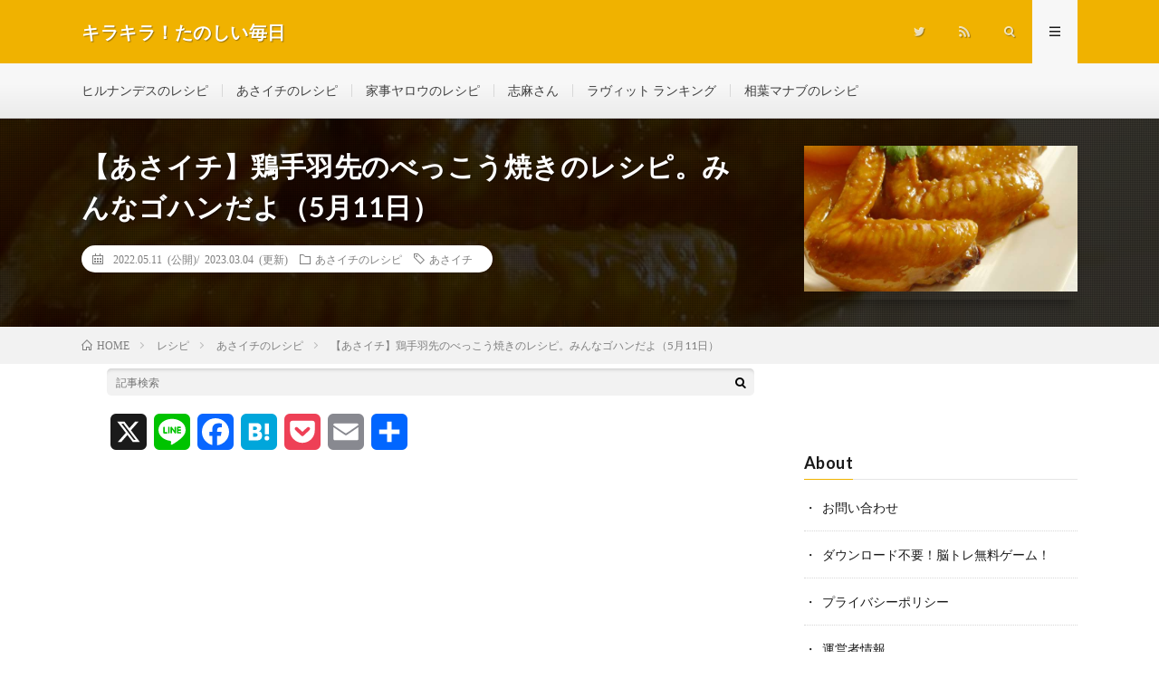

--- FILE ---
content_type: text/html; charset=UTF-8
request_url: https://nowkore.net/archives/67429
body_size: 19951
content:
<!DOCTYPE html>
<html dir="ltr" lang="ja" prefix="og: https://ogp.me/ns#" prefix="og: http://ogp.me/ns#">
<head prefix="og: http://ogp.me/ns# fb: http://ogp.me/ns/fb# article: http://ogp.me/ns/article#">
<meta charset="UTF-8">
<title>【あさイチ】鶏手羽先のべっこう焼きのレシピ。みんなゴハンだよ（5月11日）</title>
	<style>img:is([sizes="auto" i], [sizes^="auto," i]) { contain-intrinsic-size: 3000px 1500px }</style>
	
		<!-- All in One SEO 4.9.3 - aioseo.com -->
	<meta name="description" content="2022年5月11日の『ＮＨＫあさイチ』～みんな！ゴハンだよ～で放送された、「鶏手羽先のべっこう焼き」のレシピ・作り方をご紹介します。教えてくれたのは料理研究家の本田明子さん。手羽先に衣をつけてカリッと焼いてから、甘酢をからめた一品。生姜の千切りが香り豊かに味わえます。"/>
	<meta name="robots" content="noindex, max-snippet:-1, max-image-preview:large, max-video-preview:-1"/>
	<meta name="author" content="管理人"/>
	<meta name="google-site-verification" content="0VDpJubKuEe5IuxXlGybVnjN6lXEnQJXiYy8kbET1j0"/>
	<meta name="keywords" content="あさイチ"/>
	<link rel="canonical" href="https://nowkore.net/archives/67429"/>
	<meta name="generator" content="All in One SEO (AIOSEO) 4.9.3"/>
		<meta property="og:locale" content="ja_JP"/>
		<meta property="og:site_name" content="キラキラ！たのしい毎日"/>
		<meta property="og:type" content="article"/>
		<meta property="og:title" content="【あさイチ】鶏手羽先のべっこう焼きのレシピ。みんなゴハンだよ（5月11日）"/>
		<meta property="og:description" content="2022年5月11日の『ＮＨＫあさイチ』～みんな！ゴハンだよ～で放送された、「鶏手羽先のべっこう焼き」のレシピ・作り方をご紹介します。教えてくれたのは料理研究家の本田明子さん。手羽先に衣をつけてカリッと焼いてから、甘酢をからめた一品。生姜の千切りが香り豊かに味わえます。"/>
		<meta property="og:url" content="https://nowkore.net/archives/67429"/>
		<meta property="og:image" content="https://nowkore.net/wp-content/uploads/2021/09/teba.jpg"/>
		<meta property="og:image:secure_url" content="https://nowkore.net/wp-content/uploads/2021/09/teba.jpg"/>
		<meta property="og:image:width" content="730"/>
		<meta property="og:image:height" content="388"/>
		<meta property="article:published_time" content="2022-05-11T00:35:57+00:00"/>
		<meta property="article:modified_time" content="2023-03-04T08:00:57+00:00"/>
		<meta name="twitter:card" content="summary_large_image"/>
		<meta name="twitter:site" content="@omusubi_poton"/>
		<meta name="twitter:title" content="【あさイチ】鶏手羽先のべっこう焼きのレシピ。みんなゴハンだよ（5月11日）"/>
		<meta name="twitter:description" content="2022年5月11日の『ＮＨＫあさイチ』～みんな！ゴハンだよ～で放送された、「鶏手羽先のべっこう焼き」のレシピ・作り方をご紹介します。教えてくれたのは料理研究家の本田明子さん。手羽先に衣をつけてカリッと焼いてから、甘酢をからめた一品。生姜の千切りが香り豊かに味わえます。"/>
		<meta name="twitter:creator" content="@omusubi_poton"/>
		<meta name="twitter:image" content="https://nowkore.net/wp-content/uploads/2021/09/teba.jpg"/>
		<script type="application/ld+json" class="aioseo-schema">
			{"@context":"https:\/\/schema.org","@graph":[{"@type":"Article","@id":"https:\/\/nowkore.net\/archives\/67429#article","name":"\u3010\u3042\u3055\u30a4\u30c1\u3011\u9d8f\u624b\u7fbd\u5148\u306e\u3079\u3063\u3053\u3046\u713c\u304d\u306e\u30ec\u30b7\u30d4\u3002\u307f\u3093\u306a\u30b4\u30cf\u30f3\u3060\u3088\uff085\u670811\u65e5\uff09","headline":"\u3010\u3042\u3055\u30a4\u30c1\u3011\u9d8f\u624b\u7fbd\u5148\u306e\u3079\u3063\u3053\u3046\u713c\u304d\u306e\u30ec\u30b7\u30d4\u3002\u307f\u3093\u306a\u30b4\u30cf\u30f3\u3060\u3088\uff085\u670811\u65e5\uff09","author":{"@id":"https:\/\/nowkore.net\/archives\/author\/akane-ysd#author"},"publisher":{"@id":"https:\/\/nowkore.net\/#person"},"image":{"@type":"ImageObject","url":"https:\/\/nowkore.net\/wp-content\/uploads\/2021\/09\/teba.jpg","width":730,"height":388},"datePublished":"2022-05-11T09:35:57+09:00","dateModified":"2023-03-04T17:00:57+09:00","inLanguage":"ja","mainEntityOfPage":{"@id":"https:\/\/nowkore.net\/archives\/67429#webpage"},"isPartOf":{"@id":"https:\/\/nowkore.net\/archives\/67429#webpage"},"articleSection":"\u3042\u3055\u30a4\u30c1\u306e\u30ec\u30b7\u30d4, \u3042\u3055\u30a4\u30c1"},{"@type":"BreadcrumbList","@id":"https:\/\/nowkore.net\/archives\/67429#breadcrumblist","itemListElement":[{"@type":"ListItem","@id":"https:\/\/nowkore.net#listItem","position":1,"name":"Home","item":"https:\/\/nowkore.net","nextItem":{"@type":"ListItem","@id":"https:\/\/nowkore.net\/archives\/category\/recipe#listItem","name":"\u30ec\u30b7\u30d4"}},{"@type":"ListItem","@id":"https:\/\/nowkore.net\/archives\/category\/recipe#listItem","position":2,"name":"\u30ec\u30b7\u30d4","item":"https:\/\/nowkore.net\/archives\/category\/recipe","nextItem":{"@type":"ListItem","@id":"https:\/\/nowkore.net\/archives\/category\/recipe\/asaichi-recipe#listItem","name":"\u3042\u3055\u30a4\u30c1\u306e\u30ec\u30b7\u30d4"},"previousItem":{"@type":"ListItem","@id":"https:\/\/nowkore.net#listItem","name":"Home"}},{"@type":"ListItem","@id":"https:\/\/nowkore.net\/archives\/category\/recipe\/asaichi-recipe#listItem","position":3,"name":"\u3042\u3055\u30a4\u30c1\u306e\u30ec\u30b7\u30d4","item":"https:\/\/nowkore.net\/archives\/category\/recipe\/asaichi-recipe","nextItem":{"@type":"ListItem","@id":"https:\/\/nowkore.net\/archives\/67429#listItem","name":"\u3010\u3042\u3055\u30a4\u30c1\u3011\u9d8f\u624b\u7fbd\u5148\u306e\u3079\u3063\u3053\u3046\u713c\u304d\u306e\u30ec\u30b7\u30d4\u3002\u307f\u3093\u306a\u30b4\u30cf\u30f3\u3060\u3088\uff085\u670811\u65e5\uff09"},"previousItem":{"@type":"ListItem","@id":"https:\/\/nowkore.net\/archives\/category\/recipe#listItem","name":"\u30ec\u30b7\u30d4"}},{"@type":"ListItem","@id":"https:\/\/nowkore.net\/archives\/67429#listItem","position":4,"name":"\u3010\u3042\u3055\u30a4\u30c1\u3011\u9d8f\u624b\u7fbd\u5148\u306e\u3079\u3063\u3053\u3046\u713c\u304d\u306e\u30ec\u30b7\u30d4\u3002\u307f\u3093\u306a\u30b4\u30cf\u30f3\u3060\u3088\uff085\u670811\u65e5\uff09","previousItem":{"@type":"ListItem","@id":"https:\/\/nowkore.net\/archives\/category\/recipe\/asaichi-recipe#listItem","name":"\u3042\u3055\u30a4\u30c1\u306e\u30ec\u30b7\u30d4"}}]},{"@type":"Person","@id":"https:\/\/nowkore.net\/#person","name":"\u7ba1\u7406\u4eba","sameAs":["@omusubi_poton"]},{"@type":"Person","@id":"https:\/\/nowkore.net\/archives\/author\/akane-ysd#author","url":"https:\/\/nowkore.net\/archives\/author\/akane-ysd","name":"\u7ba1\u7406\u4eba","sameAs":["@omusubi_poton"]},{"@type":"WebPage","@id":"https:\/\/nowkore.net\/archives\/67429#webpage","url":"https:\/\/nowkore.net\/archives\/67429","name":"\u3010\u3042\u3055\u30a4\u30c1\u3011\u9d8f\u624b\u7fbd\u5148\u306e\u3079\u3063\u3053\u3046\u713c\u304d\u306e\u30ec\u30b7\u30d4\u3002\u307f\u3093\u306a\u30b4\u30cf\u30f3\u3060\u3088\uff085\u670811\u65e5\uff09","description":"2022\u5e745\u670811\u65e5\u306e\u300e\uff2e\uff28\uff2b\u3042\u3055\u30a4\u30c1\u300f\uff5e\u307f\u3093\u306a\uff01\u30b4\u30cf\u30f3\u3060\u3088\uff5e\u3067\u653e\u9001\u3055\u308c\u305f\u3001\u300c\u9d8f\u624b\u7fbd\u5148\u306e\u3079\u3063\u3053\u3046\u713c\u304d\u300d\u306e\u30ec\u30b7\u30d4\u30fb\u4f5c\u308a\u65b9\u3092\u3054\u7d39\u4ecb\u3057\u307e\u3059\u3002\u6559\u3048\u3066\u304f\u308c\u305f\u306e\u306f\u6599\u7406\u7814\u7a76\u5bb6\u306e\u672c\u7530\u660e\u5b50\u3055\u3093\u3002\u624b\u7fbd\u5148\u306b\u8863\u3092\u3064\u3051\u3066\u30ab\u30ea\u30c3\u3068\u713c\u3044\u3066\u304b\u3089\u3001\u7518\u9162\u3092\u304b\u3089\u3081\u305f\u4e00\u54c1\u3002\u751f\u59dc\u306e\u5343\u5207\u308a\u304c\u9999\u308a\u8c4a\u304b\u306b\u5473\u308f\u3048\u307e\u3059\u3002","inLanguage":"ja","isPartOf":{"@id":"https:\/\/nowkore.net\/#website"},"breadcrumb":{"@id":"https:\/\/nowkore.net\/archives\/67429#breadcrumblist"},"author":{"@id":"https:\/\/nowkore.net\/archives\/author\/akane-ysd#author"},"creator":{"@id":"https:\/\/nowkore.net\/archives\/author\/akane-ysd#author"},"image":{"@type":"ImageObject","url":"https:\/\/nowkore.net\/wp-content\/uploads\/2021\/09\/teba.jpg","@id":"https:\/\/nowkore.net\/archives\/67429\/#mainImage","width":730,"height":388},"primaryImageOfPage":{"@id":"https:\/\/nowkore.net\/archives\/67429#mainImage"},"datePublished":"2022-05-11T09:35:57+09:00","dateModified":"2023-03-04T17:00:57+09:00"},{"@type":"WebSite","@id":"https:\/\/nowkore.net\/#website","url":"https:\/\/nowkore.net\/","name":"\u30ad\u30e9\u30ad\u30e9\uff01\u305f\u306e\u3057\u3044\u6bce\u65e5","description":"\u30c6\u30ec\u30d3\u3067\u7d39\u4ecb\u3055\u308c\u305f\u8a71\u984c\u306e\u30ec\u30b7\u30d4\u3084\u7f8e\u5bb9\uff06\u30c0\u30a4\u30a8\u30c3\u30c8\u306a\u3069\u3001\u751f\u6d3b\u306b\u5f79\u7acb\u3064\u60c5\u5831\u3092\u7db4\u3063\u3066\u3044\u304d\u307e\u3059","inLanguage":"ja","publisher":{"@id":"https:\/\/nowkore.net\/#person"}}]}
		</script>
		<!-- All in One SEO -->

<link rel='dns-prefetch' href='//static.addtoany.com'/>
<script type="text/javascript" id="wpp-js" src="https://nowkore.net/wp-content/plugins/wordpress-popular-posts/assets/js/wpp.min.js?ver=7.3.6" data-sampling="1" data-sampling-rate="100" data-api-url="https://nowkore.net/wp-json/wordpress-popular-posts" data-post-id="67429" data-token="caaa4865dc" data-lang="0" data-debug="0"></script>
<link rel='stylesheet' id='wp-block-library-css' href='https://nowkore.net/wp-includes/css/dist/block-library/style.min.css?ver=6.8.3' type='text/css' media='all'/>
<style id='classic-theme-styles-inline-css' type='text/css'>
/*! This file is auto-generated */
.wp-block-button__link{color:#fff;background-color:#32373c;border-radius:9999px;box-shadow:none;text-decoration:none;padding:calc(.667em + 2px) calc(1.333em + 2px);font-size:1.125em}.wp-block-file__button{background:#32373c;color:#fff;text-decoration:none}
</style>
<link rel='stylesheet' id='aioseo/css/src/vue/standalone/blocks/table-of-contents/global.scss-css' href='https://nowkore.net/wp-content/plugins/all-in-one-seo-pack/dist/Lite/assets/css/table-of-contents/global.e90f6d47.css?ver=4.9.3' type='text/css' media='all'/>
<style id='global-styles-inline-css' type='text/css'>
:root{--wp--preset--aspect-ratio--square: 1;--wp--preset--aspect-ratio--4-3: 4/3;--wp--preset--aspect-ratio--3-4: 3/4;--wp--preset--aspect-ratio--3-2: 3/2;--wp--preset--aspect-ratio--2-3: 2/3;--wp--preset--aspect-ratio--16-9: 16/9;--wp--preset--aspect-ratio--9-16: 9/16;--wp--preset--color--black: #000000;--wp--preset--color--cyan-bluish-gray: #abb8c3;--wp--preset--color--white: #ffffff;--wp--preset--color--pale-pink: #f78da7;--wp--preset--color--vivid-red: #cf2e2e;--wp--preset--color--luminous-vivid-orange: #ff6900;--wp--preset--color--luminous-vivid-amber: #fcb900;--wp--preset--color--light-green-cyan: #7bdcb5;--wp--preset--color--vivid-green-cyan: #00d084;--wp--preset--color--pale-cyan-blue: #8ed1fc;--wp--preset--color--vivid-cyan-blue: #0693e3;--wp--preset--color--vivid-purple: #9b51e0;--wp--preset--gradient--vivid-cyan-blue-to-vivid-purple: linear-gradient(135deg,rgba(6,147,227,1) 0%,rgb(155,81,224) 100%);--wp--preset--gradient--light-green-cyan-to-vivid-green-cyan: linear-gradient(135deg,rgb(122,220,180) 0%,rgb(0,208,130) 100%);--wp--preset--gradient--luminous-vivid-amber-to-luminous-vivid-orange: linear-gradient(135deg,rgba(252,185,0,1) 0%,rgba(255,105,0,1) 100%);--wp--preset--gradient--luminous-vivid-orange-to-vivid-red: linear-gradient(135deg,rgba(255,105,0,1) 0%,rgb(207,46,46) 100%);--wp--preset--gradient--very-light-gray-to-cyan-bluish-gray: linear-gradient(135deg,rgb(238,238,238) 0%,rgb(169,184,195) 100%);--wp--preset--gradient--cool-to-warm-spectrum: linear-gradient(135deg,rgb(74,234,220) 0%,rgb(151,120,209) 20%,rgb(207,42,186) 40%,rgb(238,44,130) 60%,rgb(251,105,98) 80%,rgb(254,248,76) 100%);--wp--preset--gradient--blush-light-purple: linear-gradient(135deg,rgb(255,206,236) 0%,rgb(152,150,240) 100%);--wp--preset--gradient--blush-bordeaux: linear-gradient(135deg,rgb(254,205,165) 0%,rgb(254,45,45) 50%,rgb(107,0,62) 100%);--wp--preset--gradient--luminous-dusk: linear-gradient(135deg,rgb(255,203,112) 0%,rgb(199,81,192) 50%,rgb(65,88,208) 100%);--wp--preset--gradient--pale-ocean: linear-gradient(135deg,rgb(255,245,203) 0%,rgb(182,227,212) 50%,rgb(51,167,181) 100%);--wp--preset--gradient--electric-grass: linear-gradient(135deg,rgb(202,248,128) 0%,rgb(113,206,126) 100%);--wp--preset--gradient--midnight: linear-gradient(135deg,rgb(2,3,129) 0%,rgb(40,116,252) 100%);--wp--preset--font-size--small: 13px;--wp--preset--font-size--medium: 20px;--wp--preset--font-size--large: 36px;--wp--preset--font-size--x-large: 42px;--wp--preset--spacing--20: 0.44rem;--wp--preset--spacing--30: 0.67rem;--wp--preset--spacing--40: 1rem;--wp--preset--spacing--50: 1.5rem;--wp--preset--spacing--60: 2.25rem;--wp--preset--spacing--70: 3.38rem;--wp--preset--spacing--80: 5.06rem;--wp--preset--shadow--natural: 6px 6px 9px rgba(0, 0, 0, 0.2);--wp--preset--shadow--deep: 12px 12px 50px rgba(0, 0, 0, 0.4);--wp--preset--shadow--sharp: 6px 6px 0px rgba(0, 0, 0, 0.2);--wp--preset--shadow--outlined: 6px 6px 0px -3px rgba(255, 255, 255, 1), 6px 6px rgba(0, 0, 0, 1);--wp--preset--shadow--crisp: 6px 6px 0px rgba(0, 0, 0, 1);}:where(.is-layout-flex){gap: 0.5em;}:where(.is-layout-grid){gap: 0.5em;}body .is-layout-flex{display: flex;}.is-layout-flex{flex-wrap: wrap;align-items: center;}.is-layout-flex > :is(*, div){margin: 0;}body .is-layout-grid{display: grid;}.is-layout-grid > :is(*, div){margin: 0;}:where(.wp-block-columns.is-layout-flex){gap: 2em;}:where(.wp-block-columns.is-layout-grid){gap: 2em;}:where(.wp-block-post-template.is-layout-flex){gap: 1.25em;}:where(.wp-block-post-template.is-layout-grid){gap: 1.25em;}.has-black-color{color: var(--wp--preset--color--black) !important;}.has-cyan-bluish-gray-color{color: var(--wp--preset--color--cyan-bluish-gray) !important;}.has-white-color{color: var(--wp--preset--color--white) !important;}.has-pale-pink-color{color: var(--wp--preset--color--pale-pink) !important;}.has-vivid-red-color{color: var(--wp--preset--color--vivid-red) !important;}.has-luminous-vivid-orange-color{color: var(--wp--preset--color--luminous-vivid-orange) !important;}.has-luminous-vivid-amber-color{color: var(--wp--preset--color--luminous-vivid-amber) !important;}.has-light-green-cyan-color{color: var(--wp--preset--color--light-green-cyan) !important;}.has-vivid-green-cyan-color{color: var(--wp--preset--color--vivid-green-cyan) !important;}.has-pale-cyan-blue-color{color: var(--wp--preset--color--pale-cyan-blue) !important;}.has-vivid-cyan-blue-color{color: var(--wp--preset--color--vivid-cyan-blue) !important;}.has-vivid-purple-color{color: var(--wp--preset--color--vivid-purple) !important;}.has-black-background-color{background-color: var(--wp--preset--color--black) !important;}.has-cyan-bluish-gray-background-color{background-color: var(--wp--preset--color--cyan-bluish-gray) !important;}.has-white-background-color{background-color: var(--wp--preset--color--white) !important;}.has-pale-pink-background-color{background-color: var(--wp--preset--color--pale-pink) !important;}.has-vivid-red-background-color{background-color: var(--wp--preset--color--vivid-red) !important;}.has-luminous-vivid-orange-background-color{background-color: var(--wp--preset--color--luminous-vivid-orange) !important;}.has-luminous-vivid-amber-background-color{background-color: var(--wp--preset--color--luminous-vivid-amber) !important;}.has-light-green-cyan-background-color{background-color: var(--wp--preset--color--light-green-cyan) !important;}.has-vivid-green-cyan-background-color{background-color: var(--wp--preset--color--vivid-green-cyan) !important;}.has-pale-cyan-blue-background-color{background-color: var(--wp--preset--color--pale-cyan-blue) !important;}.has-vivid-cyan-blue-background-color{background-color: var(--wp--preset--color--vivid-cyan-blue) !important;}.has-vivid-purple-background-color{background-color: var(--wp--preset--color--vivid-purple) !important;}.has-black-border-color{border-color: var(--wp--preset--color--black) !important;}.has-cyan-bluish-gray-border-color{border-color: var(--wp--preset--color--cyan-bluish-gray) !important;}.has-white-border-color{border-color: var(--wp--preset--color--white) !important;}.has-pale-pink-border-color{border-color: var(--wp--preset--color--pale-pink) !important;}.has-vivid-red-border-color{border-color: var(--wp--preset--color--vivid-red) !important;}.has-luminous-vivid-orange-border-color{border-color: var(--wp--preset--color--luminous-vivid-orange) !important;}.has-luminous-vivid-amber-border-color{border-color: var(--wp--preset--color--luminous-vivid-amber) !important;}.has-light-green-cyan-border-color{border-color: var(--wp--preset--color--light-green-cyan) !important;}.has-vivid-green-cyan-border-color{border-color: var(--wp--preset--color--vivid-green-cyan) !important;}.has-pale-cyan-blue-border-color{border-color: var(--wp--preset--color--pale-cyan-blue) !important;}.has-vivid-cyan-blue-border-color{border-color: var(--wp--preset--color--vivid-cyan-blue) !important;}.has-vivid-purple-border-color{border-color: var(--wp--preset--color--vivid-purple) !important;}.has-vivid-cyan-blue-to-vivid-purple-gradient-background{background: var(--wp--preset--gradient--vivid-cyan-blue-to-vivid-purple) !important;}.has-light-green-cyan-to-vivid-green-cyan-gradient-background{background: var(--wp--preset--gradient--light-green-cyan-to-vivid-green-cyan) !important;}.has-luminous-vivid-amber-to-luminous-vivid-orange-gradient-background{background: var(--wp--preset--gradient--luminous-vivid-amber-to-luminous-vivid-orange) !important;}.has-luminous-vivid-orange-to-vivid-red-gradient-background{background: var(--wp--preset--gradient--luminous-vivid-orange-to-vivid-red) !important;}.has-very-light-gray-to-cyan-bluish-gray-gradient-background{background: var(--wp--preset--gradient--very-light-gray-to-cyan-bluish-gray) !important;}.has-cool-to-warm-spectrum-gradient-background{background: var(--wp--preset--gradient--cool-to-warm-spectrum) !important;}.has-blush-light-purple-gradient-background{background: var(--wp--preset--gradient--blush-light-purple) !important;}.has-blush-bordeaux-gradient-background{background: var(--wp--preset--gradient--blush-bordeaux) !important;}.has-luminous-dusk-gradient-background{background: var(--wp--preset--gradient--luminous-dusk) !important;}.has-pale-ocean-gradient-background{background: var(--wp--preset--gradient--pale-ocean) !important;}.has-electric-grass-gradient-background{background: var(--wp--preset--gradient--electric-grass) !important;}.has-midnight-gradient-background{background: var(--wp--preset--gradient--midnight) !important;}.has-small-font-size{font-size: var(--wp--preset--font-size--small) !important;}.has-medium-font-size{font-size: var(--wp--preset--font-size--medium) !important;}.has-large-font-size{font-size: var(--wp--preset--font-size--large) !important;}.has-x-large-font-size{font-size: var(--wp--preset--font-size--x-large) !important;}
:where(.wp-block-post-template.is-layout-flex){gap: 1.25em;}:where(.wp-block-post-template.is-layout-grid){gap: 1.25em;}
:where(.wp-block-columns.is-layout-flex){gap: 2em;}:where(.wp-block-columns.is-layout-grid){gap: 2em;}
:root :where(.wp-block-pullquote){font-size: 1.5em;line-height: 1.6;}
</style>
<link rel='stylesheet' id='contact-form-7-css' href='https://nowkore.net/wp-content/plugins/contact-form-7/includes/css/styles.css?ver=6.1.4' type='text/css' media='all'/>
<link rel='stylesheet' id='wordpress-popular-posts-css-css' href='https://nowkore.net/wp-content/plugins/wordpress-popular-posts/assets/css/wpp.css,qver=7.3.6.pagespeed.ce.vGWcZv8UAr.css' type='text/css' media='all'/>
<link rel='stylesheet' id='wpel-style-css' href='https://nowkore.net/wp-content/plugins/wp-external-links/public/css/wpel.css?ver=2.63' type='text/css' media='all'/>
<link rel='stylesheet' id='addtoany-css' href='https://nowkore.net/wp-content/plugins/add-to-any/addtoany.min.css?ver=1.16' type='text/css' media='all'/>
<script type="text/javascript" id="addtoany-core-js-before">//<![CDATA[
window.a2a_config=window.a2a_config||{};a2a_config.callbacks=[];a2a_config.overlays=[];a2a_config.templates={};a2a_localize={Share:"共有",Save:"ブックマーク",Subscribe:"購読",Email:"メール",Bookmark:"ブックマーク",ShowAll:"すべて表示する",ShowLess:"小さく表示する",FindServices:"サービスを探す",FindAnyServiceToAddTo:"追加するサービスを今すぐ探す",PoweredBy:"Powered by",ShareViaEmail:"メールでシェアする",SubscribeViaEmail:"メールで購読する",BookmarkInYourBrowser:"ブラウザにブックマーク",BookmarkInstructions:"このページをブックマークするには、 Ctrl+D または \u2318+D を押下。",AddToYourFavorites:"お気に入りに追加",SendFromWebOrProgram:"任意のメールアドレスまたはメールプログラムから送信",EmailProgram:"メールプログラム",More:"詳細&#8230;",ThanksForSharing:"共有ありがとうございます !",ThanksForFollowing:"フォローありがとうございます !"};
//]]></script>
<script type="text/javascript" defer src="https://static.addtoany.com/menu/page.js" id="addtoany-core-js"></script>
<script type="text/javascript" src="https://nowkore.net/wp-includes/js/jquery/jquery.min.js?ver=3.7.1" id="jquery-core-js"></script>
<script type="text/javascript" src="https://nowkore.net/wp-includes/js/jquery/jquery-migrate.min.js?ver=3.4.1" id="jquery-migrate-js"></script>
<script type="text/javascript" defer src="https://nowkore.net/wp-content/plugins/add-to-any/addtoany.min.js?ver=1.1" id="addtoany-jquery-js"></script>
<link rel="https://api.w.org/" href="https://nowkore.net/wp-json/"/><link rel="alternate" title="JSON" type="application/json" href="https://nowkore.net/wp-json/wp/v2/posts/67429"/><link rel="alternate" title="oEmbed (JSON)" type="application/json+oembed" href="https://nowkore.net/wp-json/oembed/1.0/embed?url=https%3A%2F%2Fnowkore.net%2Farchives%2F67429"/>
<link rel="alternate" title="oEmbed (XML)" type="text/xml+oembed" href="https://nowkore.net/wp-json/oembed/1.0/embed?url=https%3A%2F%2Fnowkore.net%2Farchives%2F67429&#038;format=xml"/>
<!-- start Simple Custom CSS and JS -->
<script type="text/javascript">jQuery(document).ready(function($){$(window).on('copy',function(e){var url="https://nowkore.net/trytocopy";const request=new XMLHttpRequest();request.open("GET",url);request.send();});});</script>
<!-- end Simple Custom CSS and JS -->
<!-- start Simple Custom CSS and JS -->
<style type="text/css">
/*内部リンクショートコード*/ 
div.blog-card{ 
  	padding:12px 12px 0 12px; 
	margin:5px 0 0 0; 
  	border:1px solid #ddd; 
  	word-wrap:break-word; 
  	max-width:100%; border-radius:5px; 
} 
div.blog-card-thumbnail{ 
  	/*float:left;*/ 
  	float:right; 
  	/*margin-right:10px;*/ 
  	margin-left:10px; 
} 
div.blog-card-content{ 
  	line-height:120%; 
} 
div.blog-card-title{ 
  	margin-bottom:5px; 
} 
div.blog-card-title a{ 
    font-size:1.4rem;
  	font-weight:bold; 
  	color:black; 
  	text-decoration: none; 
} 
div.blog-card-title a:hover{ 
  	text-decoration: underline; 
    border-bottom: unset;
} 
div.blog-card-excerpt{ 
  	color:#333; 
  	/*font-size:80%; */
    font-size:1.2rem;
} 
.blog-card-footer{ clear:both; }
/*内部リンクショートコード ここまで*/ 

/*ポピュラーリストの「・」を消す*/
.widget ul.wpp-list li{
  padding: 15px 0 0 5px;
}
.widget ul.wpp-list li::before{
  display: none;
  /*list-style:none;*/
}
.widget ul.wpp-list li a{
  font-weight:bold;
}
/*ポピュラーリストの「・」を消す ここまで*/

/*スマホ上部の人気記事に枠線*/
aside.widgetPost-top ul.wpp-list li{
  border: solid 1px #e0e0e0;
  padding: 5px 5px 5px 5px;
  margin-bottom: 5px;
}
/*スマホ上部の人気記事に枠線 ここまで*/

/*関連する記事のリンク色*/
h3.related__title a{ 
  	color:black; 
  	text-decoration: none; 
} 
h3.related__title a:hover{ 
  	text-decoration: underline; 
} 
/*関連する記事のリンク色　ここまで*/


/*カスタムリンクボタン--------------------*/
/* ボタンのスタイル */
button.link {
  border-radius: 0px;
  border: 1px solid;
  border-color: orange;
  background-color: orange;
  padding: 5px;
  text-align: center;
  color: white;
  width: 80%;
  /*height: 80%;*/
  margin: 10px;
}
button.link:hover {
  background-color: white;
  color: orange;
  cursor : pointer;
}
.button_wrapper{
   text-align:center;
}
.button_wrapper a:hover{
   text-decoration: none ;
}
/*カスタムリンクボタン-------------------- ここまで*/


/*下向き吹き出し--------------------ここから*/
.balloon1 {
  position: relative;
  margin: 2em 0 2em 40px;
  padding: 15px;
  background: #fff0c6;
  border-radius: 15px;
}

.balloon1:before {  
  content: "";
  position: absolute;
  left: -38px;
  width: 13px;
  height: 12px;
  bottom: 0;
  background: #fff0c6;
  border-radius: 50%;
}

.balloon1:after {
  content: "";
  position: absolute;
  left: -24px;
  width: 20px;
  height: 18px;
  bottom: 3px;
  background: #fff0c6;
  border-radius: 50%;
}
.balloon1 p {
  margin: 0; 
  padding: 0;
}/*下向き吹き出し--------------------ここまで*/



/*レシピ関連--------------------ここから*/
div.recipetitle {
    color: white;
	background-color:chocolate;
    text-align: left;
    margin-top: 30px;
    padding-left: 10px;
}
div.recipeframe {
    margin-bottom: 30px;
    border: solid 2px chocolate;
    /*padding: 20px 20px 0px 20px;*/
    padding: 20px;
    -webkit-user-select: none; 
    -khtml-user-select: none; 
    -ms-user-select: none; 
    -moz-user-select: none; 
    user-select: none;
}
div.recipeframe table.tblrecipe {
    border: 0;
    border-collapse: collapse;
    /*margin-bottom: 30px;*/
    width: 100%;
}
div.recipeframe table.tblrecipe tr {
    background: #ffffff;
    vertical-align: top;
}
div.recipeframe table.tblrecipe td {
    width: 50%;
    border-left: none;
    border-right: none;
    border-bottom: dotted 1px gray;
    padding: 5px;
    padding-right: 5px;
    vertical-align: top;
    font-size: 1.6rem;
}
table.tblrecipe caption {
    padding: 0 0 10px 0;
    margin: 0;
    text-align: left;
    font-size: 1.6rem;
    font-weight: bold;
    color: saddlebrown;
}
div.recipeframe ul li,  div.recipeframe ol li{
    font-size: 1.6rem;
    border-bottom: dotted 1px gray;
    margin-bottom: 7px;
}

div.recipeframe ul li div.pointBox,  div.recipeframe ol li div.pointBox{
  margin-top: 20px;
  margin-bottom: 7px;
}
/*レシピ関連--------------------ここまで*/


/*アプリのリンク作成ウェブサービス（アプリーチ）用　ここから*/
.appreach {
  text-align: left;
  padding: 10px;
  border: 1px solid #7C7C7C;
  overflow: hidden;
}
.appreach:after {
  content: "";
  display: block;
  clear: both;
}
.appreach p {
  margin: 0;
}
.appreach a:after {
  display: none;
}
.appreach__icon {
  float: left;
  border-radius: 10%;
  overflow: hidden;
  margin: 0 3% 0 0 !important;
  width: 25% !important;
  height: auto !important;
  max-width: 120px !important;
}
.appreach__detail {
  display: inline-block;
  font-size: 20px;
  line-height: 1.5;
  width: 72%;
  max-width: 72%;
}
.appreach__detail:after {
  content: "";
  display: block;
  clear: both;
}
.appreach__name {
  font-size: 16px;
  line-height: 1.5em !important;
  max-height: 3em;
  overflow: hidden;
}
.appreach__info {
  font-size: 12px !important;
}
.appreach__developper, .appreach__price {
  margin-right: 0.5em;
}
.appreach__posted a {
  margin-left: 0.5em;
}
.appreach__links {
  float: left;
  height: 40px;
  margin-top: 8px;
  white-space: nowrap;
}
.appreach__aslink img {
  margin-right: 10px;
  height: 40px;
  width: 135px;
}
.appreach__gplink img {
  height: 40px;
  width: 134.5px;
}
.appreach__star {
  position: relative;
  font-size: 14px !important;
  height: 1.5em;
  width: 5em;
}
.appreach__star__base {
  position: absolute;
  color: #737373;
}
.appreach__star__evaluate {
  position: absolute;
  color: #ffc107;
  overflow: hidden;
  white-space: nowrap;
}
/*アプリのリンク作成ウェブサービス（アプリーチ）用　ここまで*/


/*静止画にYOUTUBEのアイコン重ねる　－－－－－－－－－－－－　ここから*/
.img-video-box {
    position: relative;
}

.img-video-icon {
    display: flex;
    justify-content: center;
    align-items: center;
    
    position: absolute;
    top: 50%;
    left: 50%;
    -ms-transform: translate(-50%,-50%);
    -webkit-transform: translate(-50%,-50%);
    transform: translate(-50%,-50%);
}
/*静止画にYOUTUBEのアイコン重ねる　－－－－－－－－－－－－　ここまで*/


/*食べログのレーティング－－－－－－－－－－－－－－　ココから*/
.top_rating{
	font-weight: bold;
	/*margin-bottom: 20px;*/
	padding: 10px;
}

.rating_detail table{
}
.rating_detail th{
	white-space: nowrap;
}

.star5_rating{
    position: relative;
    z-index: 0;
    display: inline-block;
    white-space: nowrap;
    color: #CCCCCC; /* グレーカラー 自由に設定化 */
    /*font-size: 30px; フォントサイズ 自由に設定化 */
}

.star5_rating:before, .star5_rating:after{
    content: '★★★★★';
}

.star5_rating:after{
    position: absolute;
    z-index: 1;
    top: 0;
    left: 0;
    overflow: hidden;
    white-space: nowrap;
    color: #ffcf32; /* イエローカラー 自由に設定化 */
}

.star5_rating[data-rate="5"]:after{ width: 100%; } /* 星5 */
.star5_rating[data-rate="4.5"]:after{ width: 90%; } /* 星4.5 */
.star5_rating[data-rate="4"]:after{ width: 80%; } /* 星4 */
.star5_rating[data-rate="3.5"]:after{ width: 70%; } /* 星3.5 */
.star5_rating[data-rate="3"]:after{ width: 60%; } /* 星3 */
.star5_rating[data-rate="2.5"]:after{ width: 50%; } /* 星2.5 */
.star5_rating[data-rate="2"]:after{ width: 40%; } /* 星2 */
.star5_rating[data-rate="1.5"]:after{ width: 30%; } /* 星1.5 */
.star5_rating[data-rate="1"]:after{ width: 20%; } /* 星1 */
.star5_rating[data-rate="0.5"]:after{ width: 10%; } /* 星0.5 */
.star5_rating[data-rate="0"]:after{ width: 0%; } /* 星0 */
/*食べログのレーティング－－－－－－－－－－－－－－　ココまで*/

/*食べログイメージ*/
.facility_tabelog_img_wrap{
  	position: relative;
  	overflow: hidden;
	width:100%;
	padding-bottom: 56.25%;
	margin-top: 10px;
	/*height:calc(100vw * 1);*/
	/*height:calc(100vw * 0.5625);*/
	/*
	width:800px;
	height:450px;
	*/
}
img.facility_tabelog_img{
	position: absolute;
	top: 50%;
	left: 50%;
	transform: translate(-50%, -50%);
	/*height: 100%;*/
	width: 100%;
}

div.basic_info{
  margin: 20px 0px 10px;
}


/*ジョブチューンのコメントに行間を空ける－－－－－－－－－－－－－－　ココから*/
div.comment{
  /*display:block;*/
  margin-bottom:8px;
}
/*ジョブチューンのコメントに行間を空ける－－－－－－－－－－－－－－　ココまで*/

</style>
<!-- end Simple Custom CSS and JS -->
            <style id="wpp-loading-animation-styles">@-webkit-keyframes bgslide{from{background-position-x:0}to{background-position-x:-200%}}@keyframes bgslide{from{background-position-x:0}to{background-position-x:-200%}}.wpp-widget-block-placeholder,.wpp-shortcode-placeholder{margin:0 auto;width:60px;height:3px;background:#dd3737;background:linear-gradient(90deg,#dd3737 0%,#571313 10%,#dd3737 100%);background-size:200% auto;border-radius:3px;-webkit-animation:bgslide 1s infinite linear;animation:bgslide 1s infinite linear}</style>
            <link rel="stylesheet" href="https://nowkore.net/wp-content/themes/lionmedia/style.css">
<link rel="stylesheet" href="https://nowkore.net/wp-content/themes/lionmedia/css/content.css">
<link rel="stylesheet" href="https://nowkore.net/wp-content/themes/lionmedia-child/style.css">
<link rel="stylesheet" href="https://nowkore.net/wp-content/themes/lionmedia-child/css/content.css.pagespeed.ce.wbuaxGi3Hy.css">
<link class="css-async" rel href="https://nowkore.net/wp-content/themes/lionmedia/css/icon.css">
<link class="css-async" rel href="https://fonts.googleapis.com/css?family=Lato:400,700,900">
<meta http-equiv="X-UA-Compatible" content="IE=edge">
<meta name="viewport" content="width=device-width, initial-scale=1, shrink-to-fit=no">
<link rel="dns-prefetch" href="//www.google.com">
<link rel="dns-prefetch" href="//www.google-analytics.com">
<link rel="dns-prefetch" href="//fonts.googleapis.com">
<link rel="dns-prefetch" href="//fonts.gstatic.com">
<link rel="dns-prefetch" href="//pagead2.googlesyndication.com">
<link rel="dns-prefetch" href="//googleads.g.doubleclick.net">
<link rel="dns-prefetch" href="//www.gstatic.com">
<style type="text/css">
.c-user01 {color:#000 !important}
.bgc-user01 {background:#000 !important}
.hc-user01:hover {color:#000 !important}
.c-user02 {color:#000 !important}
.bgc-user02 {background:#000 !important}
.hc-user02:hover {color:#000 !important}
.c-user03 {color:#000 !important}
.bgc-user03 {background:#000 !important}
.hc-user03:hover {color:#000 !important}
.c-user04 {color:#000 !important}
.bgc-user04 {background:#000 !important}
.hc-user04:hover {color:#000 !important}
.c-user05 {color:#000 !important}
.bgc-user05 {background:#000 !important}
.hc-user05:hover {color:#000 !important}

.singleTitle {background-image:url("https://nowkore.net/wp-content/uploads/2021/09/teba.jpg");}

.content h2{
	position: relative;
	padding: 20px 20px 20px 38px;
	border: 1px solid #E5E5E5;
	color:#191919;
	border-top: 4px solid #f0b200;
	background: linear-gradient(#ffffff 0%, #EFEFEF 100%);
	box-shadow: 0 -1px 0 rgba(255, 255, 255, 1) inset;
}
.content h2::after{
	content: "";
	position: absolute;
	top: 50%;
	left: 10px;
	margin-top: -10px;
	width: 18px;
	height: 18px;
	border: 4px solid #f0b200;
	border-radius: 100%;
	box-sizing:border-box;
}
.content h3{
	padding:20px;
	color:#ffffff;
	border:1px solid #dda654;
	background: #dda654;
	box-shadow:inset 1px 1px 0 rgba(255,255,255,0.25);
}
.content h4{
	padding:10px 20px;
	color:#191919;
	border-left:8px solid #f0b200;
	border-bottom:1px solid #E5E5E5;
}
</style>
<link rel="icon" href="https://nowkore.net/wp-content/uploads/2018/01/music-2935457_960_720-100x100.png" sizes="32x32"/>
<link rel="icon" href="https://nowkore.net/wp-content/uploads/2018/01/music-2935457_960_720-298x300.png" sizes="192x192"/>
<link rel="apple-touch-icon" href="https://nowkore.net/wp-content/uploads/2018/01/music-2935457_960_720-298x300.png"/>
<meta name="msapplication-TileImage" content="https://nowkore.net/wp-content/uploads/2018/01/music-2935457_960_720.png"/>
<!-- <meta property="og:site_name" content="キラキラ！たのしい毎日" />
<meta property="og:type" content="article" />
<meta property="og:title" content="【あさイチ】鶏手羽先のべっこう焼きのレシピ。みんなゴハンだよ（5月11日）" />
<meta property="og:description" content="2022年5月11日の『ＮＨＫあさイチ』～みんな！ゴハンだよ～で放送された、「鶏手羽先のべっこう焼き」のレシピ・作り方をご紹介します。 教えてくれたのは料理研究家の本田明子さん。手羽先に衣をつけてカリッと焼いてから、甘酢をからめた一品。生姜" />
<meta property="og:url" content="https://nowkore.net/archives/67429" />
<meta property="og:image" content="https://nowkore.net/wp-content/uploads/2021/09/teba.jpg" />
<meta name="twitter:card" content="summary_large_image" />
 OGPはAIOSEOの機能を使うのでテーマの機能はOFF-->


	
<!-- アナリティクストラッキング（lionmediaの機能から、直書きに移行） -->
<!-- Global site tag (gtag.js) - Google Analytics -->
<script async src="https://www.googletagmanager.com/gtag/js?id=UA-43460351-8"></script>
<script>window.dataLayer=window.dataLayer||[];function gtag(){dataLayer.push(arguments);}gtag('js',new Date());gtag('config','UA-43460351-8');</script>

	
<!--アドセンス自動広告追加-->
<script async src="//pagead2.googlesyndication.com/pagead/js/adsbygoogle.js"></script>
<script>(adsbygoogle=window.adsbygoogle||[]).push({google_ad_client:"ca-pub-7065870776831052",enable_page_level_ads:true});</script>
<!-- FLUX 
<script src="https://flux-cdn.com/client/1000046/nowkore_1177.min.js" async></script>
-->

	
<!--2018/3/12amp広告対応追加-->
<!--
	<script async custom-element="amp-ad" src="https://cdn.ampproject.org/v0/amp-ad-0.1.js"></script>
-->

	
<!--2021/3/9 VC ITPタグ追加-->
<!--
<script type="text/javascript">var vc_sid="3578067"</script>
<script type="text/javascript" src="//vpj.valuecommerce.com/vcparam_pvd.js" async></script>
-->


<!-- adsense AFS用コード-->
<script async="async" src="https://www.google.com/adsense/search/ads.js"></script>
<!-- other head elements from your page -->
<script type="text/javascript" charset="utf-8">(function(g,o){g[o]=g[o]||function(){(g[o]['q']=g[o]['q']||[]).push(arguments)},g[o]['t']=1*new Date})(window,'_googCsa');</script>


</head>
<body class="t-light t-rich">

  
  <!--l-header-->
  <header class="l-header">
    <div class="container">
      
      <div class="siteTitle">

              <p class="siteTitle__name  u-txtShdw">
          <a class="siteTitle__link" href="https://nowkore.net" data-wpel-link="internal">
            <span class="siteTitle__main">キラキラ！たのしい毎日</span>
          </a>
          <span class="siteTitle__sub">テレビで紹介された話題のレシピや美容＆ダイエットなど、生活に役立つ情報を綴っていきます</span>
		</p>	        </div>
      
      <nav class="menuNavi">      
                <ul class="menuNavi__list">
			  
		  <!-- ゲームアイコン 
		  			  <li class="menuNavi__item u-none-pc"><a class="menuNavi__link" href="https://games.nowkore.net/"><img src="/img/games4.png" /></a></li>
		  		  -->
			  
		              <li class="menuNavi__item u-none-sp u-txtShdw"><a class="menuNavi__link icon-twitter" href="https://twitter.com/omusubi_poton"></a></li>
		                            <li class="menuNavi__item u-none-sp u-txtShdw"><a class="menuNavi__link icon-rss" href="https://nowkore.net/feed"></a></li>
					              <li class="menuNavi__item u-txtShdw"><span class="menuNavi__link icon-search" id="menuNavi__search" onclick="toggle__search();"></span></li>
            <li class="menuNavi__item u-txtShdw"><span class="menuNavi__link menuNavi__link-current icon-menu" id="menuNavi__menu" onclick="toggle__menu();"></span></li>
                  </ul>
      </nav>
      
    </div>
  </header>
  <!--/l-header-->
  
  <!--l-extra-->
        <div class="l-extraNone" id="extra__search">
      <div class="container">
        <div class="searchNavi">
                    
                <div class="searchBox">
        <form class="searchBox__form" method="get" target="_top" action="https://nowkore.net/">
          <input class="searchBox__input" type="text" maxlength="50" name="s" placeholder="記事検索"><button class="searchBox__submit icon-search" type="submit" value="search"> </button>
        </form>
      </div>        </div>
      </div>
    </div>
        
    <div class="l-extra" id="extra__menu">
      <div class="container container-max">
        <nav class="globalNavi">
          <ul class="globalNavi__list">
          	        <li id="menu-item-63011" class="menu-item menu-item-type-custom menu-item-object-custom menu-item-63011"><a href="/archives/category/recipe/hirunandesu-recipe" data-wpel-link="internal">ヒルナンデスのレシピ</a></li>
<li id="menu-item-63012" class="menu-item menu-item-type-custom menu-item-object-custom menu-item-63012"><a href="/archives/category/recipe/asaichi-recipe" data-wpel-link="internal">あさイチのレシピ</a></li>
<li id="menu-item-63013" class="menu-item menu-item-type-custom menu-item-object-custom menu-item-63013"><a href="/archives/category/recipe/kajiyarou-recipe" data-wpel-link="internal">家事ヤロウのレシピ</a></li>
<li id="menu-item-63014" class="menu-item menu-item-type-custom menu-item-object-custom menu-item-63014"><a href="/archives/tag/shima-recipe" data-wpel-link="internal">志麻さん</a></li>
<li id="menu-item-63015" class="menu-item menu-item-type-custom menu-item-object-custom menu-item-63015"><a href="/archives/category/ranking/loveit-ranking" data-wpel-link="internal">ラヴィット ランキング</a></li>
<li id="menu-item-63016" class="menu-item menu-item-type-custom menu-item-object-custom menu-item-63016"><a href="/archives/category/recipe/aiba-recipe" data-wpel-link="internal">相葉マナブのレシピ</a></li>
	                                    
                          <li class="menu-item u-none-pc"><a class="icon-twitter wpel-icon-right" href="https://twitter.com/omusubi_poton" data-wpel-link="external" target="_blank" rel="nofollow external noopener noreferrer"><span class="wpel-icon wpel-image wpel-icon-6"></span></a></li>
                                          <li class="menu-item u-none-pc"><a class="icon-rss" href="https://nowkore.net/feed" data-wpel-link="internal"></a></li>
			  		                
                    </ul>
        </nav>
      </div>
    </div>
  <!--/l-extra-->

  <div class="singleTitle">
    <div class="container">
    
      <!-- タイトル -->
      <div class="singleTitle__heading">
        <h1 class="heading heading-singleTitle u-txtShdw">【あさイチ】鶏手羽先のべっこう焼きのレシピ。みんなゴハンだよ（5月11日）</h1>        
        
        <ul class="dateList dateList-singleTitle">
		  
          <!-- 更新日を優先して表示するように変更 -->
		  <!-- <li class="dateList__item icon-calendar">2022.05.11</li> -->
		  			<li class="dateList__item icon-calendar">
				2022.05.11 (公開)/
				<time datetime="2023-03-04T17:00:57+09:00">
					2023.03.04 (更新)
				</time>
			</li>
		  		  <!-- 更新日を優先して表示するように変更(ここまで) -->
		  
          <li class="dateList__item icon-folder"><a class="hc" href="https://nowkore.net/archives/category/recipe/asaichi-recipe" rel="category" data-wpel-link="internal">あさイチのレシピ</a></li>
			
		  <!-- 「レシピ」カテゴリの時に、タグのリンク先を変更 -->
          <li class="dateList__item icon-tag"><a href="https://nowkore.net/archives/tag/%e3%81%82%e3%81%95%e3%82%a4%e3%83%81" rel="tag" data-wpel-link="internal">あさイチ</a></li>		  <!-- ★★やっぱやめたマン
                    <li class="dateList__item icon-tag"><a href="https://nowkore.net/archives/tag/%e3%81%82%e3%81%95%e3%82%a4%e3%83%81" rel="tag" data-wpel-link="internal">あさイチ</a></li>		  -->
          <!-- 「レシピ」カテゴリの時に、タグのリンク先を変更（ここまで） -->
		  
        </ul>
        
        
        
      </div>
      <!-- /タイトル -->

      <!-- アイキャッチ -->
      <div class="eyecatch eyecatch-singleTitle">
        		  <img src="https://nowkore.net/wp-content/uploads/2021/09/teba.jpg" alt="【あさイチ】鶏手羽先のべっこう焼きのレシピ。みんなゴハンだよ（5月11日）" width="730" height="388">
		  	      
      </div>
      <!-- /アイキャッチ -->

    </div>
  </div>
<div class="breadcrumb"><div class="container"><ol class="breadcrumb__list" itemscope itemtype="http://schema.org/BreadcrumbList"><li class="breadcrumb__item" itemprop="itemListElement" itemscope itemtype="http://schema.org/ListItem"><a href="https://nowkore.net/" itemprop="item" data-wpel-link="internal"><span class="icon-home" itemprop="name">HOME</span><meta itemprop="position" content="1"/></a></li><li class="breadcrumb__item" itemprop="itemListElement" itemscope itemtype="http://schema.org/ListItem"><a href="https://nowkore.net/archives/category/recipe" itemprop="item" data-wpel-link="internal"><span itemprop="name">レシピ</span><meta itemprop="position" content="2"/></a></li><li class="breadcrumb__item" itemprop="itemListElement" itemscope itemtype="http://schema.org/ListItem"><a href="https://nowkore.net/archives/category/recipe/asaichi-recipe" itemprop="item" data-wpel-link="internal"><span itemprop="name">あさイチのレシピ</span><meta itemprop="position" content="3"/></a></li><li class="breadcrumb__item">【あさイチ】鶏手羽先のべっこう焼きのレシピ。みんなゴハンだよ（5月11日）</li></ol></div></div>
  <!-- l-wrapper -->
  <div class="l-wrapper">
	
    <!-- l-main -->
    <main class="l-main">
           
	  
	        <!-- 記事上エリア[widget] -->
        <aside class="widgetPost widgetPost-top"><aside class="widget widget-post">      <div class="searchBox">
        <form class="searchBox__form" method="get" target="_top" action="https://nowkore.net/">
          <input class="searchBox__input" type="text" maxlength="50" name="s" placeholder="記事検索"><button class="searchBox__submit icon-search" type="submit" value="search"> </button>
        </form>
      </div></aside></aside>      <!-- /記事上エリア[widget] -->
	        
            
      
	  
	        <section class="content">
	    <div class="addtoany_share_save_container addtoany_content addtoany_content_top"><div class="a2a_kit a2a_kit_size_40 addtoany_list" data-a2a-url="https://nowkore.net/archives/67429" data-a2a-title="【あさイチ】鶏手羽先のべっこう焼きのレシピ。みんなゴハンだよ（5月11日）"><a class="a2a_button_x" href="https://www.addtoany.com/add_to/x?linkurl=https%3A%2F%2Fnowkore.net%2Farchives%2F67429&amp;linkname=%E3%80%90%E3%81%82%E3%81%95%E3%82%A4%E3%83%81%E3%80%91%E9%B6%8F%E6%89%8B%E7%BE%BD%E5%85%88%E3%81%AE%E3%81%B9%E3%81%A3%E3%81%93%E3%81%86%E7%84%BC%E3%81%8D%E3%81%AE%E3%83%AC%E3%82%B7%E3%83%94%E3%80%82%E3%81%BF%E3%82%93%E3%81%AA%E3%82%B4%E3%83%8F%E3%83%B3%E3%81%A0%E3%82%88%EF%BC%885%E6%9C%8811%E6%97%A5%EF%BC%89" title="X" rel="nofollow noopener" target="_blank"></a><a class="a2a_button_line" href="https://www.addtoany.com/add_to/line?linkurl=https%3A%2F%2Fnowkore.net%2Farchives%2F67429&amp;linkname=%E3%80%90%E3%81%82%E3%81%95%E3%82%A4%E3%83%81%E3%80%91%E9%B6%8F%E6%89%8B%E7%BE%BD%E5%85%88%E3%81%AE%E3%81%B9%E3%81%A3%E3%81%93%E3%81%86%E7%84%BC%E3%81%8D%E3%81%AE%E3%83%AC%E3%82%B7%E3%83%94%E3%80%82%E3%81%BF%E3%82%93%E3%81%AA%E3%82%B4%E3%83%8F%E3%83%B3%E3%81%A0%E3%82%88%EF%BC%885%E6%9C%8811%E6%97%A5%EF%BC%89" title="Line" rel="nofollow noopener" target="_blank"></a><a class="a2a_button_facebook" href="https://www.addtoany.com/add_to/facebook?linkurl=https%3A%2F%2Fnowkore.net%2Farchives%2F67429&amp;linkname=%E3%80%90%E3%81%82%E3%81%95%E3%82%A4%E3%83%81%E3%80%91%E9%B6%8F%E6%89%8B%E7%BE%BD%E5%85%88%E3%81%AE%E3%81%B9%E3%81%A3%E3%81%93%E3%81%86%E7%84%BC%E3%81%8D%E3%81%AE%E3%83%AC%E3%82%B7%E3%83%94%E3%80%82%E3%81%BF%E3%82%93%E3%81%AA%E3%82%B4%E3%83%8F%E3%83%B3%E3%81%A0%E3%82%88%EF%BC%885%E6%9C%8811%E6%97%A5%EF%BC%89" title="Facebook" rel="nofollow noopener" target="_blank"></a><a class="a2a_button_hatena" href="https://www.addtoany.com/add_to/hatena?linkurl=https%3A%2F%2Fnowkore.net%2Farchives%2F67429&amp;linkname=%E3%80%90%E3%81%82%E3%81%95%E3%82%A4%E3%83%81%E3%80%91%E9%B6%8F%E6%89%8B%E7%BE%BD%E5%85%88%E3%81%AE%E3%81%B9%E3%81%A3%E3%81%93%E3%81%86%E7%84%BC%E3%81%8D%E3%81%AE%E3%83%AC%E3%82%B7%E3%83%94%E3%80%82%E3%81%BF%E3%82%93%E3%81%AA%E3%82%B4%E3%83%8F%E3%83%B3%E3%81%A0%E3%82%88%EF%BC%885%E6%9C%8811%E6%97%A5%EF%BC%89" title="Hatena" rel="nofollow noopener" target="_blank"></a><a class="a2a_button_pocket" href="https://www.addtoany.com/add_to/pocket?linkurl=https%3A%2F%2Fnowkore.net%2Farchives%2F67429&amp;linkname=%E3%80%90%E3%81%82%E3%81%95%E3%82%A4%E3%83%81%E3%80%91%E9%B6%8F%E6%89%8B%E7%BE%BD%E5%85%88%E3%81%AE%E3%81%B9%E3%81%A3%E3%81%93%E3%81%86%E7%84%BC%E3%81%8D%E3%81%AE%E3%83%AC%E3%82%B7%E3%83%94%E3%80%82%E3%81%BF%E3%82%93%E3%81%AA%E3%82%B4%E3%83%8F%E3%83%B3%E3%81%A0%E3%82%88%EF%BC%885%E6%9C%8811%E6%97%A5%EF%BC%89" title="Pocket" rel="nofollow noopener" target="_blank"></a><a class="a2a_button_email" href="https://www.addtoany.com/add_to/email?linkurl=https%3A%2F%2Fnowkore.net%2Farchives%2F67429&amp;linkname=%E3%80%90%E3%81%82%E3%81%95%E3%82%A4%E3%83%81%E3%80%91%E9%B6%8F%E6%89%8B%E7%BE%BD%E5%85%88%E3%81%AE%E3%81%B9%E3%81%A3%E3%81%93%E3%81%86%E7%84%BC%E3%81%8D%E3%81%AE%E3%83%AC%E3%82%B7%E3%83%94%E3%80%82%E3%81%BF%E3%82%93%E3%81%AA%E3%82%B4%E3%83%8F%E3%83%B3%E3%81%A0%E3%82%88%EF%BC%885%E6%9C%8811%E6%97%A5%EF%BC%89" title="Email" rel="nofollow noopener" target="_blank"></a><a class="a2a_dd addtoany_share_save addtoany_share" href="https://www.addtoany.com/share"></a></div></div>
<br/>
<script async src="https://pagead2.googlesyndication.com/pagead/js/adsbygoogle.js"></script>
<!-- 2020広告テスト1 -->
<ins class="adsbygoogle" style="display:block" data-ad-client="ca-pub-7065870776831052" data-ad-slot="5864177647" data-ad-format="auto" data-full-width-responsive="true"></ins>
<script>(adsbygoogle=window.adsbygoogle||[]).push({});</script>
	
	<br/><div style="height: 45px;"><img decoding="async" class="size-full wp-image-84802 alignleft" src="/wp-content/uploads/2025/10/icon.png" alt="作美雪のアイコン" width="45" height="45"/><a title="作美雪のプロフィール" href="/about" data-wpel-link="internal"><small>作美雪（さくみゆき）</small></a></div>

<br/>
<img fetchpriority="high" decoding="async" src="https://nowkore.net/wp-content/uploads/2021/09/teba.jpg" alt="あさいち手羽先のべっこう焼き" width="730" height="388" class="aligncenter size-full wp-image-64168"/><br/>
<div style="text-align:right;"><span class="asterisk">完成画像はイメージです。</span></div>
<p>2022年5月11日の『<strong><a href="#bangumi">ＮＨＫあさイチ</a></strong>』～みんな！ゴハンだよ～で放送された、「<strong>鶏手羽先のべっこう焼き</strong>」のレシピ・作り方をご紹介します。</p>
<p>教えてくれたのは料理研究家の本田明子さん。手羽先に衣をつけてカリッと焼いてから、甘酢をからめた一品。生姜の千切りが香り豊かに味わえます。</p>
<p><span id="more-67429"></span></p>
<p><div id="2131290552" class="paperBox"><strong>みんなゴハンだよ～最新レシピ記事</strong><p><ul>	<li><strong><a href="/archives/85723" data-wpel-link="internal">鈴木亜美さんのお家ごはん！トマト麻婆豆腐</a> <span style="color:#ff0000;font-size:0.9em;">【最新レシピ！】</span></strong></li>	<li><strong><a href="/archives/85684" data-wpel-link="internal">イタリアンシェフ直伝！オイルサーディンとアボカドのパスタ</a> <span style="color:#ff0000;font-size:0.9em;">【超人気！】</span></strong></li>	<li><a href="/archives/85643" data-wpel-link="internal">ポイント３つで絶品！あっさり酢豚</a> </li>	<li><a href="/archives/85644" data-wpel-link="internal">新食感！ヘルシーじゃがいも酢豚</a> </li>	<!--<li><strong><a href="/archives/85610" data-wpel-link="internal">体に優しい万能調味料！煎り酒にゅうめん</a> <span style="color:#ff0000;font-size:0.9em;">【超人気！】</span></strong></li>-->	<!--<li><a href="/archives/85580" data-wpel-link="internal">新春におすすめ！！笠原シェフの旬のセリ豚</a> </li>-->	<!--<li><a href="/archives/85576" data-wpel-link="internal">栗原はるみさんの新感覚ピザ！大根の卵ピザ</a> </li>-->	<!--<li><strong><a href="/archives/85564" data-wpel-link="internal">美容と健康に！かぶと鶏だんごの美スープ</a> <span style="color:#ff0000;font-size:0.9em;">【超人気！】</span></strong></li>-->	<!--<li><a href="/archives/85510" data-wpel-link="internal">フライパン一つで絶品！和＆洋ソースのロールチキン</a> </li>--></ul></p><p>⇒ <strong><a href="/archives/category/recipe/asaichi-recipe" data-wpel-link="internal">あさイチ人気レシピ一覧はコチラ</a></strong></p></div> <!-- みんなゴハンだよシンプルリスト --></p>

		<div class="outline">
		  <span class="outline__title">目次</span>
		  <input class="outline__toggle" id="outline__toggle" type="checkbox" checked>
		  <label class="outline__switch" for="outline__toggle"></label>
		  <ul class="outline__list outline__list-2"><li class="outline__item"><a class="outline__link" href="#outline__1"><span class="outline__number">1.</span> 鶏手羽先のべっこう焼きのレシピ</a></li></ul>
		</div><h2 id="outline__1">鶏手羽先のべっこう焼きのレシピ</h2>
<br/>
料理研究家の本田明子さんが教えてくれたのは、リーズナブルで美味しい鶏の手羽先に甘辛い醤油ダレをかけたべっこう焼きです。<br/>
　<br/>
片栗粉の衣をカリッと焼き上げ、甘酢をからめ、アクセントにしょうがの千切りを散らします。ご飯が止まりません♪<br/>
<br><strong>⇒ <a href="/games" data-wpel-link="internal">ダウンロードなし！脳トレ無料ゲーム！</a></strong>
<div class="recipetitle">材料【2人分】</div><div class="recipeframe"><table class="tblrecipe"><tbody><td>手羽先</td><td>6本分（300g）</td></tr><td>片栗粉</td><td>大さじ2</td></tr><td>サラダ油</td><td>大さじ2</td></tr><td>しょうが（千切り）</td><td>5g</td></tr></tbody></table><table class="tblrecipe"><caption>＜合わせ調味料＞</caption><tbody><td>砂糖</td><td>大さじ1</td></tr><td>米酢</td><td>大さじ1</td></tr><td>しょうゆ</td><td>大さじ1</td></tr></tbody></table><table class="tblrecipe"><caption>＜付け合せ＞</caption><tbody><td>トマト（薄切り）</td><td>1個</td></tr></tbody></table></div>
<p>⇒<a href="/archives/category/recipe/asaichi-recipe" data-wpel-link="internal">あさイチのレシピ一覧を見る</a></p>
<div class="recipetitle">作り方【調理時間：45分】</div><div class="recipeframe"><ol><li>手羽先は使う30分前に冷蔵庫から出しておく。</li><li>手羽先の関節部分を切り落とす。<div class="pointBox">先の部分はスープなどで使いましょう。</div></li><li>手羽先をボウルに入れ、片栗粉を全体にまんべんなくまぶす。</li><li>フライパンにサラダ油を入れて熱し、手羽先の皮を下にして並べる。</li><li>フタをして弱めの中火で5～6分ほど揚げ焼きにする。<div class="pointBox">パチパチと音がしてきたら、弱火に落としてください。</div></li><li>皮目に焼き色がついてカリッとしたら手羽先の上下を返し、フタをせずに弱めの中火で2分焼く。</li><li>＜合わせ調味料＞をバットに混ぜ合わせ、焼きあがった手羽先をからめる。生姜の千切りを加えてさっと全体をあえる。</li><li>お皿にトマトの薄切りを乗せ、手羽先を盛り付けたら完成です。</li></ol></div>

<form method="post" target="_blank" action="/printrecipe/67429">
<input type="hidden" name="ID" value="67429"/>
<input type="hidden" name="Title" value="【あさイチ】鶏手羽先のべっこう焼きのレシピ。みんなゴハンだよ（5月11日）"/>
<input type="hidden" name="Ingredient" value='a:12:{i:0;s:0:"";i:1;s:27:"手羽先,6本分（300g）";i:2;s:20:"片栗粉,大さじ2";i:3;s:23:"サラダ油,大さじ2";i:4;s:30:"しょうが（千切り）,5g";i:5;s:24:"＜合わせ調味料＞";i:6;s:17:"砂糖,大さじ1";i:7;s:17:"米酢,大さじ1";i:8;s:23:"しょうゆ,大さじ1";i:9;s:18:"＜付け合せ＞";i:10;s:29:"トマト（薄切り）,1個";i:11;s:0:"";}'/>
<input type="hidden" name="Instructions" value='a:10:{i:0;s:0:"";i:1;s:62:"手羽先は使う30分前に冷蔵庫から出しておく。";i:2;s:100:"手羽先の関節部分を切り落とす。,先の部分はスープなどで使いましょう。";i:3;s:84:"手羽先をボウルに入れ、片栗粉を全体にまんべんなくまぶす。";i:4;s:93:"フライパンにサラダ油を入れて熱し、手羽先の皮を下にして並べる。";i:5;s:147:"フタをして弱めの中火で5～6分ほど揚げ焼きにする。,パチパチと音がしてきたら、弱火に落としてください。";i:6;s:130:"皮目に焼き色がついてカリッとしたら手羽先の上下を返し、フタをせずに弱めの中火で2分焼く。";i:7;s:162:"＜合わせ調味料＞をバットに混ぜ合わせ、焼きあがった手羽先をからめる。生姜の千切りを加えてさっと全体をあえる。";i:8;s:87:"お皿にトマトの薄切りを乗せ、手羽先を盛り付けたら完成です。";i:9;s:0:"";}'/>
<input type="hidden" name="prepTime" value='s:1:"0";'/>
<input type="hidden" name="cookTime" value='s:2:"45";'/>
<input type="hidden" name="yield" value='s:7:"2人分";'/>
<input type="hidden" name="kcal" value='s:1:"0";'/>
<input type="hidden" name="vid" value=''/>
<p><input onclick="ga('send','event','recipe','click','toOpen', 1);" type="submit" value="レシピ印刷用ページを開く"></p>
</form>


<br/>
<script async src="https://pagead2.googlesyndication.com/pagead/js/adsbygoogle.js"></script>
<!-- 2020広告テスト2 -->
<ins class="adsbygoogle" style="display:block" data-ad-client="ca-pub-7065870776831052" data-ad-slot="1109656360" data-ad-format="auto" data-full-width-responsive="true"></ins>
<script>(adsbygoogle=window.adsbygoogle||[]).push({});</script>


<p><div id="108234761" class="paperBox"><strong>あさイチで話題のレシピ記事</strong><p><ul>	<li><strong><a href="/archives/85609" data-wpel-link="internal">フライパン蒸し料理！蒸し麻辣湯／ブリ酒蒸し／蒸し野菜など</a> <span style="color:#ff0000;font-size:0.9em;">【最新レシピ！】</span></strong></li>	<li><a href="/archives/85566" data-wpel-link="internal">魔法の万能だれ！ニラダレ／肉おかずだれ／ポカポカだれなど</a> </li>	<li><a href="/archives/85393" data-wpel-link="internal">ワンパンクリスマス！メリクリ酢豚／ホワイト雪見鍋など</a> </li>	<li><strong><a href="/archives/85394" data-wpel-link="internal">漬物レシピまとめ。即席キムチ／キムタクご飯など</a> <span style="color:#ff0000;font-size:0.9em;">【超人気！】</span></strong></li>	<!--<li><a href="/archives/85344" data-wpel-link="internal">カレー革命！レシピまとめ。レンチン時短カレーなど</a> </li>-->	<!--<li><a href="/archives/85202" data-wpel-link="internal">みんなの鍋料理！しゃぶしゃぶ＆つけダレアレンジ</a> </li>-->	<!--<li><strong><a href="/archives/84850" data-wpel-link="internal">アイデア＆時短＆アレンジ！みそ汁活用レシピまとめ</a> <span style="color:#ff0000;font-size:0.9em;">【超人気！】</span></strong></li>-->	<!--<li><a href="/archives/84785" data-wpel-link="internal">お昼ご飯革命！ヘルシー＆時短の簡単レシピまとめ</a> </li>-->	<!--<li><a href="/archives/84767" data-wpel-link="internal">和洋中かんきつレシピ！きのこポン酢あんかけなど</a> </li>-->	<!--<li><strong><a href="/archives/84675" data-wpel-link="internal">乾燥わかめがシャキシャキ生わかめに！30秒Ｗ戻し</a> <span style="color:#ff0000;font-size:0.9em;">【超人気！】</span></strong></li>--></ul></p><p>⇒ <strong><a href="/archives/category/recipe/asaichi-recipe" data-wpel-link="internal">あさイチ人気レシピ一覧はコチラ</a></strong></p></div> <!-- あさイチレシピシンプルリスト --></p>

<br/>
<script async src="//pagead2.googlesyndication.com/pagead/js/adsbygoogle.js"></script>
<ins class="adsbygoogle" style="display:block" data-ad-format="autorelaxed" data-ad-client="ca-pub-7065870776831052" data-ad-slot="9647535757"></ins>
<script>(adsbygoogle=window.adsbygoogle||[]).push({});</script>

<div class="borderBox"><strong>まとめ</strong><br/>
最後まで読んでいただきありがとうございます。</p>
<p>ぜひ参考にしてみてくださいね。</p></div>

<br/>
<script async src="https://pagead2.googlesyndication.com/pagead/js/adsbygoogle.js"></script>
<!-- 2020広告テスト3 -->
<ins class="adsbygoogle" style="display:block" data-ad-client="ca-pub-7065870776831052" data-ad-slot="8335547875" data-ad-format="auto" data-full-width-responsive="true"></ins>
<script>(adsbygoogle=window.adsbygoogle||[]).push({});</script>

<p><div id="bangumi" class="border2Box"><p><a href="http://www1.nhk.or.jp/asaichi/index.html" data-wpel-link="external" target="_blank" rel="nofollow external noopener noreferrer" class="wpel-icon-right">あさイチ<span class="wpel-icon wpel-image wpel-icon-6"></span></a>（2022/5/11）<br/>放送局：NHK<br/>月～金曜8時15分～9時55分<br/>出演者：博多華丸大吉、鈴木奈穂子、大沢あかね　他</p>&#x25b6;<a href="/archives/tag/あさイチ" data-wpel-link="internal">あさイチ人気記事一覧</a></div><!-- あさイチ番組紹介 --></p>

<p><br/>
<br/>
</p>
<p>
<script type="application/ld+json">
  {
   "@context": "http://schema.org/",
   "@type": "Recipe",
   "name": "【あさイチ】鶏手羽先のべっこう焼きのレシピ",
   "image": [
     "https://nowkore.net/wp-content/uploads/2021/09/teba.jpg"
     ],
   "author": {
     "@type": "Person",
     "name": "nowkore"
   },
   "datePublished": "2022-05-11",
   "description": "2022年5月11日の『ＮＨＫあさイチ』～みんな！ゴハンだよ～で放送された、「鶏手羽先のべっこう焼き」のレシピ・作り方をご紹介します。教えてくれたのは料理研究家の本田明子さん。手羽先に衣をつけてカリッと焼いてから、甘酢をからめた一品。生姜の千切りが香り豊かに味わえます。",
   "aggregateRating": null,
   "prepTime": "PT0M",
   "cookTime": "PT45M",
   "totalTime": "PT45M",
   
   "recipeYield": "2人分",
   "recipeCuisine": "日本料理",
   "recipeCategory": "メインディッシュ",
   "keywords": ["あさイチ","鶏手羽先","黒コショウ"],
   "recipeIngredient": ["手羽先　6本分（300g）","片栗粉　大さじ2","サラダ油　大さじ2","しょうが（千切り）　5g","砂糖　大さじ1","米酢　大さじ1","しょうゆ　大さじ1","トマト（薄切り）　1個"],
   "recipeInstructions": [{"@type": "HowToStep","text": "手羽先は使う30分前に冷蔵庫から出しておく。"},{"@type": "HowToStep","text": "手羽先の関節部分を切り落とす。,先の部分はスープなどで使いましょう。"},{"@type": "HowToStep","text": "手羽先をボウルに入れ、片栗粉を全体にまんべんなくまぶす。"},{"@type": "HowToStep","text": "フライパンにサラダ油を入れて熱し、手羽先の皮を下にして並べる。"},{"@type": "HowToStep","text": "フタをして弱めの中火で5～6分ほど揚げ焼きにする。,パチパチと音がしてきたら、弱火に落としてください。"},{"@type": "HowToStep","text": "皮目に焼き色がついてカリッとしたら手羽先の上下を返し、フタをせずに弱めの中火で2分焼く。"},{"@type": "HowToStep","text": "＜合わせ調味料＞をバットに混ぜ合わせ、焼きあがった手羽先をからめる。生姜の千切りを加えてさっと全体をあえる。"},{"@type": "HowToStep","text": "お皿にトマトの薄切りを乗せ、手羽先を盛り付けたら完成です。"}]}</script><br/>
</p>
<div class="addtoany_share_save_container addtoany_content addtoany_content_bottom"><div class="a2a_kit a2a_kit_size_40 addtoany_list" data-a2a-url="https://nowkore.net/archives/67429" data-a2a-title="【あさイチ】鶏手羽先のべっこう焼きのレシピ。みんなゴハンだよ（5月11日）"><a class="a2a_button_x" href="https://www.addtoany.com/add_to/x?linkurl=https%3A%2F%2Fnowkore.net%2Farchives%2F67429&amp;linkname=%E3%80%90%E3%81%82%E3%81%95%E3%82%A4%E3%83%81%E3%80%91%E9%B6%8F%E6%89%8B%E7%BE%BD%E5%85%88%E3%81%AE%E3%81%B9%E3%81%A3%E3%81%93%E3%81%86%E7%84%BC%E3%81%8D%E3%81%AE%E3%83%AC%E3%82%B7%E3%83%94%E3%80%82%E3%81%BF%E3%82%93%E3%81%AA%E3%82%B4%E3%83%8F%E3%83%B3%E3%81%A0%E3%82%88%EF%BC%885%E6%9C%8811%E6%97%A5%EF%BC%89" title="X" rel="nofollow noopener" target="_blank"></a><a class="a2a_button_line" href="https://www.addtoany.com/add_to/line?linkurl=https%3A%2F%2Fnowkore.net%2Farchives%2F67429&amp;linkname=%E3%80%90%E3%81%82%E3%81%95%E3%82%A4%E3%83%81%E3%80%91%E9%B6%8F%E6%89%8B%E7%BE%BD%E5%85%88%E3%81%AE%E3%81%B9%E3%81%A3%E3%81%93%E3%81%86%E7%84%BC%E3%81%8D%E3%81%AE%E3%83%AC%E3%82%B7%E3%83%94%E3%80%82%E3%81%BF%E3%82%93%E3%81%AA%E3%82%B4%E3%83%8F%E3%83%B3%E3%81%A0%E3%82%88%EF%BC%885%E6%9C%8811%E6%97%A5%EF%BC%89" title="Line" rel="nofollow noopener" target="_blank"></a><a class="a2a_button_facebook" href="https://www.addtoany.com/add_to/facebook?linkurl=https%3A%2F%2Fnowkore.net%2Farchives%2F67429&amp;linkname=%E3%80%90%E3%81%82%E3%81%95%E3%82%A4%E3%83%81%E3%80%91%E9%B6%8F%E6%89%8B%E7%BE%BD%E5%85%88%E3%81%AE%E3%81%B9%E3%81%A3%E3%81%93%E3%81%86%E7%84%BC%E3%81%8D%E3%81%AE%E3%83%AC%E3%82%B7%E3%83%94%E3%80%82%E3%81%BF%E3%82%93%E3%81%AA%E3%82%B4%E3%83%8F%E3%83%B3%E3%81%A0%E3%82%88%EF%BC%885%E6%9C%8811%E6%97%A5%EF%BC%89" title="Facebook" rel="nofollow noopener" target="_blank"></a><a class="a2a_button_hatena" href="https://www.addtoany.com/add_to/hatena?linkurl=https%3A%2F%2Fnowkore.net%2Farchives%2F67429&amp;linkname=%E3%80%90%E3%81%82%E3%81%95%E3%82%A4%E3%83%81%E3%80%91%E9%B6%8F%E6%89%8B%E7%BE%BD%E5%85%88%E3%81%AE%E3%81%B9%E3%81%A3%E3%81%93%E3%81%86%E7%84%BC%E3%81%8D%E3%81%AE%E3%83%AC%E3%82%B7%E3%83%94%E3%80%82%E3%81%BF%E3%82%93%E3%81%AA%E3%82%B4%E3%83%8F%E3%83%B3%E3%81%A0%E3%82%88%EF%BC%885%E6%9C%8811%E6%97%A5%EF%BC%89" title="Hatena" rel="nofollow noopener" target="_blank"></a><a class="a2a_button_pocket" href="https://www.addtoany.com/add_to/pocket?linkurl=https%3A%2F%2Fnowkore.net%2Farchives%2F67429&amp;linkname=%E3%80%90%E3%81%82%E3%81%95%E3%82%A4%E3%83%81%E3%80%91%E9%B6%8F%E6%89%8B%E7%BE%BD%E5%85%88%E3%81%AE%E3%81%B9%E3%81%A3%E3%81%93%E3%81%86%E7%84%BC%E3%81%8D%E3%81%AE%E3%83%AC%E3%82%B7%E3%83%94%E3%80%82%E3%81%BF%E3%82%93%E3%81%AA%E3%82%B4%E3%83%8F%E3%83%B3%E3%81%A0%E3%82%88%EF%BC%885%E6%9C%8811%E6%97%A5%EF%BC%89" title="Pocket" rel="nofollow noopener" target="_blank"></a><a class="a2a_button_email" href="https://www.addtoany.com/add_to/email?linkurl=https%3A%2F%2Fnowkore.net%2Farchives%2F67429&amp;linkname=%E3%80%90%E3%81%82%E3%81%95%E3%82%A4%E3%83%81%E3%80%91%E9%B6%8F%E6%89%8B%E7%BE%BD%E5%85%88%E3%81%AE%E3%81%B9%E3%81%A3%E3%81%93%E3%81%86%E7%84%BC%E3%81%8D%E3%81%AE%E3%83%AC%E3%82%B7%E3%83%94%E3%80%82%E3%81%BF%E3%82%93%E3%81%AA%E3%82%B4%E3%83%8F%E3%83%B3%E3%81%A0%E3%82%88%EF%BC%885%E6%9C%8811%E6%97%A5%EF%BC%89" title="Email" rel="nofollow noopener" target="_blank"></a><a class="a2a_dd addtoany_share_save addtoany_share" href="https://www.addtoany.com/share"></a></div></div>      </section>
	        
      
      
      
	  


      

      
	        
            
      


            <!-- ダブルレクタングル広告 -->
	  <aside class="rectangle">
	    <div class="rectangle__item rectangle__item-left">
          <script async src="https://pagead2.googlesyndication.com/pagead/js/adsbygoogle.js?client=ca-pub-7065870776831052" crossorigin="anonymous"></script>
<!-- 2022記事下左 -->
<ins class="adsbygoogle" style="display:block" data-ad-client="ca-pub-7065870776831052" data-ad-slot="1016567226" data-ad-format="auto" data-full-width-responsive="true"></ins>
<script>(adsbygoogle=window.adsbygoogle||[]).push({});</script>	    </div>
	    <div class="rectangle__item rectangle__item-right">
          <script async src="https://pagead2.googlesyndication.com/pagead/js/adsbygoogle.js?client=ca-pub-7065870776831052" crossorigin="anonymous"></script>
<!-- 2022記事下右 -->
<ins class="adsbygoogle" style="display:block" data-ad-client="ca-pub-7065870776831052" data-ad-slot="5260146138" data-ad-format="auto" data-full-width-responsive="true"></ins>
<script>(adsbygoogle=window.adsbygoogle||[]).push({});</script>	    </div>
        <h2 class="rectangle__title">Advertisement</h2>
	  </aside>
      <!-- /ダブルレクタングル広告 -->
      

	  
	  	  


	  
	  	  


	  
	        <!-- コメント -->
                    <aside class="comments">
        		
				
			<div id="respond" class="comment-respond">
		<h2 class="heading heading-primary">コメントを書く <small><a rel="nofollow" id="cancel-comment-reply-link" href="/archives/67429#respond" style="display:none;" data-wpel-link="internal">コメントをキャンセル</a></small></h2><form action="https://nowkore.net/wp-comments-post.php" method="post" id="commentform" class="comment-form"><p class="comment-notes"><span id="email-notes">メールアドレスが公開されることはありません。</span> <span class="required-field-message"><span class="required">※</span> が付いている欄は必須項目です</span></p><p class="comment-form-comment"><label for="comment">コメント</label><textarea id="comment" name="comment" cols="45" rows="8" maxlength="65525" required="required"></textarea></p><p class="comment-form-author"><label for="author">名前</label> <input id="author" name="author" type="text" value="" size="30" maxlength="245" autocomplete="name"/></p>
<p class="comment-form-email"><label for="email">メール</label> <input id="email" name="email" type="text" value="" size="30" maxlength="100" aria-describedby="email-notes" autocomplete="email"/></p>
<p class="comment-form-url"><label for="url">サイト</label> <input id="url" name="url" type="text" value="" size="30" maxlength="200" autocomplete="url"/></p>
<p class="form-submit"><input name="submit" type="submit" id="submit" class="submit" value="コメントを送信"/> <input type='hidden' name='comment_post_ID' value='67429' id='comment_post_ID'/>
<input type='hidden' name='comment_parent' id='comment_parent' value='0'/>
</p><p style="display: none;"><input type="hidden" id="akismet_comment_nonce" name="akismet_comment_nonce" value="113df65d40"/></p><p style="display: none !important;" class="akismet-fields-container" data-prefix="ak_"><label>&#916;<textarea name="ak_hp_textarea" cols="45" rows="8" maxlength="100"></textarea></label><input type="hidden" id="ak_js_1" name="ak_js" value="4"/><script>document.getElementById("ak_js_1").setAttribute("value",(new Date()).getTime());</script></p></form>	</div><!-- #respond -->
	      </aside>
            <!-- /コメント -->
	  	  

	  
	        <!-- PVカウンター -->
        	  <!-- /PVカウンター -->
	        
      
    </main>
    <!-- /l-main -->

    
	    <!-- l-sidebar -->
          <div class="l-sidebar">
	  
	          <aside class="widget_text widget"><div class="textwidget custom-html-widget"><!--
<div data-as-slot-id="/1000046/01177/SP/all_foot_rec_01"></div>
--></div></aside><aside class="widget"><h2 class="heading heading-widget">About</h2>
			<ul>
				<li class="page_item page-item-13461"><a href="https://nowkore.net/page-13461" data-wpel-link="internal">お問い合わせ</a></li>
<li class="page_item page-item-71176"><a href="https://nowkore.net/games" data-wpel-link="internal">ダウンロード不要！脳トレ無料ゲーム！</a></li>
<li class="page_item page-item-84801"><a href="https://nowkore.net/page-84801" data-wpel-link="internal">プライバシーポリシー</a></li>
<li class="page_item page-item-3360"><a href="https://nowkore.net/about" data-wpel-link="internal">運営者情報</a></li>
			</ul>

			</aside><aside class="widget"><h2 class="heading heading-widget">profile</h2>			<div class="textwidget"><p><center><br/><img loading="lazy" decoding="async" class="aligncenter  wp-image-84800" src="https://nowkore.net/wp-content/uploads/2025/10/22479543.jpg_out.jpg" alt="" width="219" height="165" data-mce-src="https://nowkore.net/wp-content/uploads/2025/10/22479543.jpg_out.jpg"></center><center><strong>サイト管理人<br/></strong><a href="https://nowkore.net/about" data-mce-href="https://nowkore.net/about" data-wpel-link="internal">作美雪</a></center></p>
<p>話題のレシピやおすすめグルメ、美容、健康、ダイエットの情報発信サイトです。少しでも世の中のお役に立てるように、頑張ります。</p>
</div>
		</aside>	  	  
	        <div class="widgetSticky">
        <aside class="widget_text widget widget-sticky"><div class="textwidget custom-html-widget"><!--
<div data-as-slot-id="/1000046/01177/PC/all_side_rec_01"></div>
-->
<script async src="https://pagead2.googlesyndication.com/pagead/js/adsbygoogle.js?client=ca-pub-7065870776831052" crossorigin="anonymous"></script>
<!-- 2022サイド1 -->
<ins class="adsbygoogle" style="display:block" data-ad-client="ca-pub-7065870776831052" data-ad-slot="2943892416" data-ad-format="auto" data-full-width-responsive="true"></ins>
<script>(adsbygoogle=window.adsbygoogle||[]).push({});</script></div></aside><aside class="widget_text widget widget-sticky"><div class="textwidget custom-html-widget"><!--
<div data-as-slot-id="/1000046/01177/PC/all_side_rec_02"></div>
-->
<div class="rectangle__item rectangle__item-right">
<script async src="https://pagead2.googlesyndication.com/pagead/js/adsbygoogle.js?client=ca-pub-7065870776831052" crossorigin="anonymous"></script>
<!-- 2022サイド2 -->
<ins class="adsbygoogle" style="display:block" data-ad-client="ca-pub-7065870776831052" data-ad-slot="7218179345" data-ad-format="auto" data-full-width-responsive="true"></ins>
<script>(adsbygoogle=window.adsbygoogle||[]).push({});</script>
</div></div></aside>      </div>
	      
    </div>

    <!-- /l-sidebar -->
	    
    
  </div>
  <!-- /l-wrapper -->
  
  


  <!-- schema -->
  <script type="application/ld+json">
  {
  "@context": "http://schema.org",
  "@type": "Article ",
  "mainEntityOfPage":{
	  "@type": "WebPage",
	  "@id": "https://nowkore.net/archives/67429"
  },
  "headline": "【あさイチ】鶏手羽先のべっこう焼きのレシピ。みんなゴハンだよ（5月11日）",
  "image": {
	  "@type": "ImageObject",
	  "url": "https://nowkore.net/wp-content/uploads/2021/09/teba.jpg",
	  "height": "388",
	  "width": "730"
	    },
  "datePublished": "2022-05-11T09:35:57+0900",
  "dateModified": "2023-03-04T17:00:57+0900",
  "author": {
	  "@type": "Person",
	  "name": "管理人"
  },
  "publisher": {
	  "@type": "Organization",
	  "name": "キラキラ！たのしい毎日",
	  "logo": {
		  "@type": "ImageObject",
		  		    		    "url": "",
		    "width": "",
		    "height":""
		    		  	  }
  },
  "description": "2022年5月11日の『ＮＨＫあさイチ』～みんな！ゴハンだよ～で放送された、「鶏手羽先のべっこう焼き」のレシピ・作り方をご紹介します。 教えてくれたのは料理研究家の本田明子さん。手羽先に衣をつけてカリッと焼いてから、甘酢をからめた一品。生姜の千切りが香り豊かに味わえます。 目次 1. 鶏手羽先のべっこう焼きのレシピ 鶏手羽先のべっこう焼きのレシピ ⇒あさイチのレシピ一覧を見る まとめ 最後まで読ん [&hellip;]"
  }
  </script>
  <!-- /schema -->




  <!--l-footer-->
  <footer class="l-footer">
    <div class="container">
      <div class="pagetop u-txtShdw"><a class="pagetop__link" href="#top">Back to Top</a></div>
      
                  <div class="widgetFoot">
        <div class="widgetFoot__contents">
                  <aside class="widget widget-foot"><h2 class="heading heading-footer">TOP</h2>			<div class="textwidget"><p><a href="https://nowkore.net/" data-wpel-link="internal">ホームへ戻る</a></p>
</div>
		</aside>	            </div>
        
        <div class="widgetFoot__contents">
                  <aside class="widget widget-foot"><h2 class="heading heading-footer">About us</h2>
			<ul>
				<li class="page_item page-item-13461"><a href="https://nowkore.net/page-13461" data-wpel-link="internal">お問い合わせ</a></li>
<li class="page_item page-item-71176"><a href="https://nowkore.net/games" data-wpel-link="internal">ダウンロード不要！脳トレ無料ゲーム！</a></li>
<li class="page_item page-item-84801"><a href="https://nowkore.net/page-84801" data-wpel-link="internal">プライバシーポリシー</a></li>
<li class="page_item page-item-3360"><a href="https://nowkore.net/about" data-wpel-link="internal">運営者情報</a></li>
			</ul>

			</aside>	            </div>
        
        <div class="widgetFoot__contents">
                </div>
      </div>
            
      <div class="copySns ">
        <div class="copySns__copy">
                      © Copyright 2026 <a class="copySns__copyLink" href="https://nowkore.net" data-wpel-link="internal">キラキラ！たのしい毎日</a>.
          	      <span class="copySns__copyInfo u-none">
		    キラキラ！たのしい毎日 by <a class="copySns__copyLink wpel-icon-right" href="http://fit-jp.com/" target="_blank" data-wpel-link="external" rel="nofollow external noopener noreferrer">FIT-Web Create<span class="wpel-icon wpel-image wpel-icon-6"></span></a>. Powered by <a class="copySns__copyLink wpel-icon-right" href="https://wordpress.org/" target="_blank" data-wpel-link="external" rel="nofollow external noopener noreferrer">WordPress<span class="wpel-icon wpel-image wpel-icon-6"></span></a>.
          </span>
        </div>
      
                      
      </div>

    </div>  
	  
<!--flux　footerオーバーレイ
<div data-as-slot-id="/1000046/01177/PC/all_foot_overlay_01"></div>
<div data-as-slot-id="/1000046/01177/SP/all_foot_overlay_01"></div>
-->
	  
  </footer>
  <!-- /l-footer -->

      <script type="speculationrules">
{"prefetch":[{"source":"document","where":{"and":[{"href_matches":"\/*"},{"not":{"href_matches":["\/wp-*.php","\/wp-admin\/*","\/wp-content\/uploads\/*","\/wp-content\/*","\/wp-content\/plugins\/*","\/wp-content\/themes\/lionmedia-child\/*","\/wp-content\/themes\/lionmedia\/*","\/*\\?(.+)"]}},{"not":{"selector_matches":"a[rel~=\"nofollow\"]"}},{"not":{"selector_matches":".no-prefetch, .no-prefetch a"}}]},"eagerness":"conservative"}]}
</script>
<script type="text/javascript" src="https://nowkore.net/wp-includes/js/dist/hooks.min.js?ver=4d63a3d491d11ffd8ac6" id="wp-hooks-js"></script>
<script type="text/javascript" src="https://nowkore.net/wp-includes/js/dist/i18n.min.js?ver=5e580eb46a90c2b997e6" id="wp-i18n-js"></script>
<script type="text/javascript" id="wp-i18n-js-after">//<![CDATA[
wp.i18n.setLocaleData({'text direction\u0004ltr':['ltr']});
//]]></script>
<script type="text/javascript" src="https://nowkore.net/wp-content/plugins/contact-form-7/includes/swv/js/index.js?ver=6.1.4" id="swv-js"></script>
<script type="text/javascript" id="contact-form-7-js-translations">//<![CDATA[
(function(domain,translations){var localeData=translations.locale_data[domain]||translations.locale_data.messages;localeData[""].domain=domain;wp.i18n.setLocaleData(localeData,domain);})("contact-form-7",{"translation-revision-date":"2025-11-30 08:12:23+0000","generator":"GlotPress\/4.0.3","domain":"messages","locale_data":{"messages":{"":{"domain":"messages","plural-forms":"nplurals=1; plural=0;","lang":"ja_JP"},"This contact form is placed in the wrong place.":["\u3053\u306e\u30b3\u30f3\u30bf\u30af\u30c8\u30d5\u30a9\u30fc\u30e0\u306f\u9593\u9055\u3063\u305f\u4f4d\u7f6e\u306b\u7f6e\u304b\u308c\u3066\u3044\u307e\u3059\u3002"],"Error:":["\u30a8\u30e9\u30fc:"]}},"comment":{"reference":"includes\/js\/index.js"}});
//]]></script>
<script type="text/javascript" id="contact-form-7-js-before">//<![CDATA[
var wpcf7={"api":{"root":"https:\/\/nowkore.net\/wp-json\/","namespace":"contact-form-7\/v1"},"cached":1};
//]]></script>
<script type="text/javascript" src="https://nowkore.net/wp-content/plugins/contact-form-7/includes/js/index.js?ver=6.1.4" id="contact-form-7-js"></script>
<script type="text/javascript" src="https://nowkore.net/wp-includes/js/comment-reply.min.js?ver=6.8.3" id="comment-reply-js" async="async" data-wp-strategy="async"></script>
<script defer type="text/javascript" src="https://nowkore.net/wp-content/plugins/akismet/_inc/akismet-frontend.js?ver=1763019013" id="akismet-frontend-js"></script>
<script>function toggle__search(){extra__search.className="l-extra";extra__menu.className="l-extraNone";menuNavi__search.className="menuNavi__link menuNavi__link-current icon-search ";menuNavi__menu.className="menuNavi__link icon-menu";}function toggle__menu(){extra__search.className="l-extraNone";extra__menu.className="l-extra";menuNavi__search.className="menuNavi__link icon-search";menuNavi__menu.className="menuNavi__link menuNavi__link-current icon-menu";}</script><script>Array.prototype.forEach.call(document.getElementsByClassName("css-async"),function(e){e.rel="stylesheet"});</script>  

<!--flux　全画面広告
<div data-as-slot-id="/1000046/01177/PC/interstitial"></div>
<div data-as-slot-id="/1000046/01177/SP/interstitial"></div>
-->

</body>
</html>